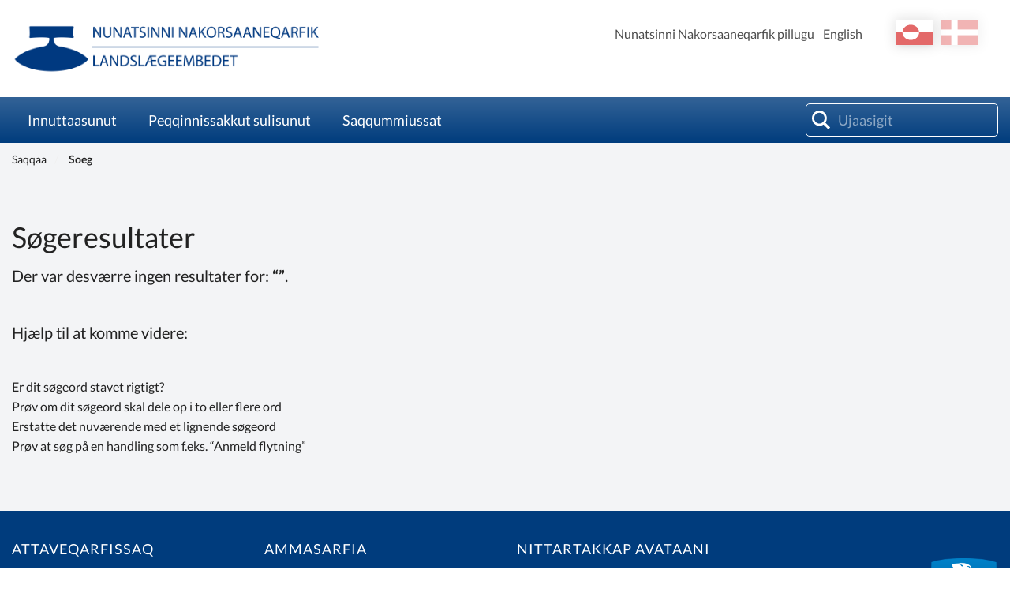

--- FILE ---
content_type: text/html; charset=utf-8
request_url: https://nun.gl/soeg?sc_lang=kl-gl&facetFilter=Nunatsinni%20Nakorsaaneqarfik%20pillugu&typeFacet=NewsPage
body_size: 24838
content:



<!DOCTYPE html>
<html class="no-js">
    <head>
        <meta charset="utf-8" />
        <title>Soeg</title>
        <meta name="viewport" content="width=device-width, initial-scale=1.0, maximum-scale=1.0, minimum-scale=1.0, user-scalable=no">
            <meta name="title" content="Soeg" />
    <meta name="description" content="[Beskrivelse]" />
    <meta property="og:title" content="Soeg" />
    <meta property="og:url" content="https://nun.gl/soeg?sc_lang=kl-gl" />
    <meta property="og:site_name" content="Nunatsinni Nakorsaaneqarfik" />
    <meta property="og:type" content="article" />
    <meta property="og:updated_time" content="2024-05-01T12:47:55.0000000Z" />
    <meta property="og:description" content="[Beskrivelse]" />
    <meta property="og:image" content="https://nun.gl/resources/images/opengraph_default_image_klgl.png" />

        
        <!-- Remove no-js enable html5 elements -->
        <script type="text/javascript">
            //Clear no-js
            document.getElementsByTagName('html')[0].className = document.getElementsByTagName('html')[0].className.replace('no-js','');
            //Enable html5 elements in IE
            'article aside footer header nav section time'.replace(/\w+/g,function(n){document.createElement(n)});
        </script>
        <link rel="stylesheet" href="/resources/nanoq/css/styles.css?v=1_116_2957_0" />
        
        
            <link rel="stylesheet" href="/api/StyleConfigurator/StyleOverrideCss?revision=x85cba045d20840f3b6eab47ac8663955" />

        
    </head>


<body class=" SearchResultPage">
    <svg viewBox="0 0 100 100" xmlns="http://www.w3.org/2000/svg" style="display: none"><symbol viewBox="0 0 50.5 50.5" id="airplane"><title>airplane</title><path class="a" d="M25.25,0A25.25,25.25,0,1,0,50.5,25.25,25.28,25.28,0,0,0,25.25,0Zm0,48.5A23.25,23.25,0,1,1,48.5,25.25,23.28,23.28,0,0,1,25.25,48.5Z"/><path class="a" d="M39.22,20.62l-2-.8A5.19,5.19,0,0,0,33,20l-5.86,2.9L19.72,14.5a.27.27,0,0,0-.33-.07L16.14,16l4.5,10-4.77,2.36-3.24-3.08a.12.12,0,0,0-.15,0L10.3,26.41a.12.12,0,0,0-.06.16l1.85,3.74h0l2.73,5.53,24.5-12.11A1.7,1.7,0,0,0,39.22,20.62Z"/></symbol><symbol viewBox="0 0 50.5 50.5" id="books"><title>books</title><path class="a" d="M25.25,50.5A25.25,25.25,0,1,1,50.5,25.25,25.28,25.28,0,0,1,25.25,50.5Zm0-48.5A23.25,23.25,0,1,0,48.5,25.25,23.28,23.28,0,0,0,25.25,2Z"/><rect class="a" x="12.97" y="17.94" width="6" height="18" rx="1" ry="1"/><rect class="a" x="20.97" y="11.94" width="6" height="24" rx="1" ry="1"/><rect class="a" x="30.1" y="14.94" width="6" height="21" rx="1" ry="1" transform="translate(-6.71 12.86) rotate(-20)"/></symbol><symbol viewBox="0 0 50.5 50.5" id="briefcase"><title>briefcase</title> <path class="a" d="M25.25,50.5A25.25,25.25,0,1,1,50.5,25.25,25.28,25.28,0,0,1,25.25,50.5Zm0-48.5A23.25,23.25,0,1,0,48.5,25.25,23.28,23.28,0,0,0,25.25,2Z"/><path class="a" d="M30.75,17.38h-2V15c0-1.15-.44-1.62-1.5-1.62h-5c-1,0-1.5.56-1.5,1.62v2.38h-2V15a3.26,3.26,0,0,1,3.5-3.62h5A3.3,3.3,0,0,1,30.75,15Z"/><path class="a" d="M36.75,25.38V19a2.31,2.31,0,0,0-2.5-2.62h-19A2.3,2.3,0,0,0,12.75,19v6.38"/><path class="a" d="M12.75,25.38V33c0,1.66.84,2.38,2.5,2.38h19c1.66,0,2.5-.73,2.5-2.38V25.38"/></symbol><symbol viewBox="0 0 50.5 50.5" id="business"><title>business</title> <path class="a" d="M25.25,50.5A25.25,25.25,0,1,1,50.5,25.25,25.28,25.28,0,0,1,25.25,50.5Zm0-48.5A23.25,23.25,0,1,0,48.5,25.25,23.28,23.28,0,0,0,25.25,2Z"/><path class="a" d="M12.07,15.45v20h15v-7h4v7h6v-17a.57.57,0,0,0-.84-.5l-9.16,5v-4.5a.57.57,0,0,0-.84-.5l-9.16,5V15.45Z"/> </symbol><symbol viewBox="0 0 50.5 50.5" id="cogs"><title>cogs</title> <path class="a" d="M25.25,50.5A25.25,25.25,0,1,1,50.5,25.25,25.28,25.28,0,0,1,25.25,50.5Zm0-48.5A23.25,23.25,0,1,0,48.5,25.25,23.28,23.28,0,0,0,25.25,2Z"/><path class="a" d="M28.11,26.72l2.4.82,1.09-1.68-1.84-2A7.73,7.73,0,0,0,30.13,21l2.6-1.27-.42-2-3.13-.11a7.77,7.77,0,0,0-1.45-1.88l1.07-3.11-1.68-1.09L24.59,14a7.75,7.75,0,0,0-2-.32L21,10.5l-2,.42L19,14.45a7.75,7.75,0,0,0-1.69,1.1L14,14.42,12.9,16.1l2.24,2.41a7.77,7.77,0,0,0-.56,2.3l-2.81,1.37.42,2,2.89.1a7.7,7.7,0,0,0,1.49,2.45l-.88,2.55,1.68,1.09,1.85-1.72a7.71,7.71,0,0,0,3.12.67h0l1.07,2.19,2-.42.09-2.44A7.76,7.76,0,0,0,28.11,26.72Zm-6.63-9.36a4.2,4.2,0,1,1-3.24,5A4.21,4.21,0,0,1,21.48,17.36Z"/><path class="a" d="M34.88,36.95l1.51.05.29-1-1.44-.83a4,4,0,0,0-.19-1.21l1.26-1.18-.51-.92L34,32.33a4,4,0,0,0-.82-.63l.06-1.86-1-.29-.93,1.61a4,4,0,0,0-1,.1L29,29.92l-.92.51.45,1.67a4,4,0,0,0-.8.93L26.11,33l-.29,1,1.32.76a4,4,0,0,0,.09,1.48l-1,1,.51.92L28,37.76a4.05,4.05,0,0,0,1.29,1.08l0,1.28,1,.29.64-1.11.29,0a4.06,4.06,0,0,0,1.38-.25l.91,1,.92-.51L34,38.16A4,4,0,0,0,34.88,36.95Zm-5.82-2.32a2.2,2.2,0,1,1,1.51,2.72A2.19,2.19,0,0,1,29.06,34.63Z"/></symbol><symbol viewBox="0 0 50.5 50.5" id="cross"><title>cross</title> <path class="a" d="M25.25,50.5A25.25,25.25,0,1,1,50.5,25.25,25.28,25.28,0,0,1,25.25,50.5Zm0-48.5A23.25,23.25,0,1,0,48.5,25.25,23.28,23.28,0,0,0,25.25,2Z"/><polygon class="a" points="26.75 19.51 26.75 13.51 22.75 13.51 22.75 19.51 16.75 19.51 16.75 23.51 22.75 23.51 22.75 37.51 26.75 37.51 26.75 23.51 32.76 23.51 32.76 19.51 26.75 19.51"/></symbol><symbol viewBox="0 0 50.5 50.5" id="election"><title>election</title> <path class="a" d="M25.25,50.5A25.25,25.25,0,1,1,50.5,25.25,25.28,25.28,0,0,1,25.25,50.5Zm0-48.5A23.25,23.25,0,1,0,48.5,25.25,23.28,23.28,0,0,0,25.25,2Z"/><path class="a" d="M33.3,24.15v-13h-16v13h-4v12h24v-12Zm-14-11h12v17h-12Z"/><polygon class="a" points="27.74 16.93 25.57 19.1 23.4 16.93 22.39 17.93 24.57 20.1 22.39 22.27 23.4 23.27 25.57 21.1 27.74 23.27 28.74 22.27 26.57 20.1 28.74 17.93 27.74 16.93"/></symbol><symbol viewBox="0 0 50.5 50.5" id="entertainment"><title>entertainment</title> <path class="a" d="M25.25,0A25.25,25.25,0,1,0,50.5,25.25,25.28,25.28,0,0,0,25.25,0Zm0,48.5A23.25,23.25,0,1,1,48.5,25.25,23.28,23.28,0,0,1,25.25,48.5Z"/><rect class="a" x="28.93" y="23.11" width="2" height="2"/><rect class="a" x="33.93" y="23.11" width="2" height="2"/><path class="a" d="M37.93,17.11h-11v-2a2,2,0,0,0-2-2h-11a2,2,0,0,0-2,2v11a7.49,7.49,0,0,0,13.07,5,7.5,7.5,0,0,0,14.93-1v-11A2,2,0,0,0,37.93,17.11Zm-17,2h2v2h-2Zm-5,0h2v2h-2Zm5,9h-3a3,3,0,0,1-2.75-3h1.5c0,.69.56,1,1.25,1h3c.69,0,1.25-.31,1.25-1h1.5A3,3,0,0,1,20.93,28.11Zm17,2a5.5,5.5,0,0,1-11,0v-11h11Z"/><path class="a" d="M30.93,30.11h3c.69,0,1.25.31,1.25,1h1.5a3,3,0,0,0-2.75-3h-3a3,3,0,0,0-2.75,3h1.5C29.68,30.42,30.24,30.11,30.93,30.11Z"/></symbol><symbol viewBox="0 0 50.5 50.5" id="fish"><title>fish</title> <path class="a" d="M25.25,50.5A25.25,25.25,0,1,1,50.5,25.25,25.28,25.28,0,0,1,25.25,50.5Zm0-48.5A23.25,23.25,0,1,0,48.5,25.25,23.28,23.28,0,0,0,25.25,2Z"/><path class="a" d="M40.16,18.48c-3,.06-5.4,4-5.4,4v.14a15.47,15.47,0,0,0-12-5.24A14.81,14.81,0,0,0,9.66,24.69a.63.63,0,0,0,.06.63,14.66,14.66,0,0,0,13.07,7.33,15.49,15.49,0,0,0,12-5.24v.14s2.4,3.92,5.4,3.92a37,37,0,0,1-1.15-7A23.07,23.07,0,0,1,40.16,18.48ZM17,26.43a2,2,0,1,1,2-2A2,2,0,0,1,17,26.43Z"/><path class="a" d="M23.61,32.6l2.5,2.66a.66.66,0,0,0,1.15-.45V32.14a.66.66,0,0,0-.66-.66h-2.5A.66.66,0,0,0,23.61,32.6Z"/><path class="a" d="M23.61,17.37l2.5-2.66a.66.66,0,0,1,1.15.45v2.66a.66.66,0,0,1-.66.66h-2.5A.66.66,0,0,1,23.61,17.37Z"/></symbol><symbol viewBox="0 0 50.5 50.5" id="house"><title>house</title> <path class="a" d="M25.25,50.5A25.25,25.25,0,1,1,50.5,25.25,25.28,25.28,0,0,1,25.25,50.5Zm0-48.5A23.25,23.25,0,1,0,48.5,25.25,23.28,23.28,0,0,0,25.25,2Z"/><path class="a" d="M35.81,22.35,25.89,11a1.27,1.27,0,0,0-2,0L13.45,22.35c-.22.25-.7.58-.7.92V34.1c0,.76,1.42,1.22,2.18,1.22H35.18c.76,0,.57-.46.57-1.22V23.27C35.75,22.93,36,22.61,35.81,22.35Zm-14.05,6h-4v-4h4Zm9,0h-4v-4h4Z"/><rect class="a" x="30.25" y="12" width="3" height="8" rx="0.96" ry="0.96"/></symbol><symbol viewBox="0 0 50.5 50.5" id="law"><title>law</title> <path class="a" d="M25.25,50.5A25.25,25.25,0,1,1,50.5,25.25,25.28,25.28,0,0,1,25.25,50.5Zm0-48.5A23.25,23.25,0,1,0,48.5,25.25,23.28,23.28,0,0,0,25.25,2Z"/><path class="a" d="M37.43,16.88H13.31a.5.5,0,0,1-.5-.5V13.31a.5.5,0,0,1,.42-.49l12.56-1.92h.16l11.57,1.92a.5.5,0,0,1,.42.49v3.08A.5.5,0,0,1,37.43,16.88Z"/><rect class="a" x="12.65" y="33.25" width="25.13" height="4" rx="0.5" ry="0.5"/><rect class="a" x="14.87" y="19.38" width="2.75" height="11.38"/><rect class="a" x="20.95" y="19.38" width="2.75" height="11.38"/><rect class="a" x="27.04" y="19.38" width="2.75" height="11.38"/><rect class="a" x="33.12" y="19.38" width="2.75" height="11.38"/></symbol><symbol viewBox="0 0 50.5 50.5" id="lock"><title>lock</title><path class="a" d="M32.25,21V18c0-2.18-1.08-4.77-3-5.86-5.45-3.16-11,.7-11,5.86v3h-1a2,2,0,0,0-2,2V34a2,2,0,0,0,2,2h16a2,2,0,0,0,2-2V23a2,2,0,0,0-2-2Zm-11-3c0-3.08,3.47-5.34,6.71-3.09A4.14,4.14,0,0,1,29.25,18v3h-8Z"/><path class="a" d="M25.25,50.5A25.25,25.25,0,1,1,50.5,25.25,25.28,25.28,0,0,1,25.25,50.5Zm0-48.5A23.25,23.25,0,1,0,48.5,25.25,23.28,23.28,0,0,0,25.25,2Z"/></symbol><symbol viewBox="0 0 50.5 50.5" id="medical"><title>medical</title><path class="a" d="M25.25,0A25.25,25.25,0,1,0,50.5,25.25,25.28,25.28,0,0,0,25.25,0Zm0,48.5A23.25,23.25,0,1,1,48.5,25.25,23.28,23.28,0,0,1,25.25,48.5Z"/><polygon class="a" points="28.5 13.74 21.5 13.74 21.5 21.74 13.5 21.74 13.5 28.74 21.5 28.74 21.5 37.74 28.5 37.74 28.5 28.74 37.5 28.74 37.5 21.74 28.5 21.74 28.5 13.74"/></symbol><symbol viewBox="0 0 50.5 50.5" id="people"><title>people</title><path class="a" d="M36,29.43l-1.22.88-1.08,9.18h-6l-2-10V26c0-1.75-.86-3.62-2-3.85l1.17-2.34c.66-1.5,1.4-2.48,2.86-2.48H33a3.54,3.54,0,0,1,3.53,3.53v7.09A2.34,2.34,0,0,1,36,29.43ZM30.38,15.54A3.53,3.53,0,1,1,33.91,12,3.53,3.53,0,0,1,30.38,15.54ZM21.67,33.22l-.78,6.43H15.63l-1-6.43-1.1-1.12a2.89,2.89,0,0,1-.81-1.8V25.94c0-1.65,1.14-2.46,2.78-2.46h5.29A2.34,2.34,0,0,1,23.22,26V30.3a2.6,2.6,0,0,1-.46,1.8ZM18.14,21.72a2.65,2.65,0,1,1,2.65-2.65A2.65,2.65,0,0,1,18.14,21.72Z"/><path class="a" d="M25.25,50.5A25.25,25.25,0,1,1,50.5,25.25,25.28,25.28,0,0,1,25.25,50.5Zm0-48.5A23.25,23.25,0,1,0,48.5,25.25,23.28,23.28,0,0,0,25.25,2Z"/></symbol><symbol viewBox="0 0 50.5 50.5" id="selfservices"><title>selfservices</title> <style type="text/css"> .st0{fill:#EAECEE;} .st1{fill:#31495B;} .st2{fill:#EAECEE;stroke:#31495B;stroke-miterlimit:10;} .st3{fill:#FFFFFF;} .st4{fill:#465C6C;} .st5{fill-rule:evenodd;clip-rule:evenodd;fill:#31495B;} .st6{fill:#D6DBDE;} .st7{fill-rule:evenodd;clip-rule:evenodd;fill:none;stroke:#31495B;stroke-miterlimit:10;} .st8{fill:#42205D;} .st9{fill:#522E80;} .st10{fill:#63389B;} .st11{fill:#83929D;} .st12{fill:#FBB03B;} .st13{fill:#FBB84F;} .st14{fill:#E6E6E6;} .st15{fill:#F2F2F2;} .st16{fill:#D21034;} .st17{fill:#D00C33;} .st18{fill:none;stroke:#31495B;stroke-miterlimit:10;} .st19{fill:#98A4AD;} .st20{opacity:0.2;fill:url(#SVGID_1_);} .st21{fill:none;stroke:#FFFFFF;stroke-miterlimit:10;} .st22{fill:#44596A;} .st23{fill:#5A6D7C;} .st24{opacity:0.1;fill:#31495B;} .st25{opacity:0.2;fill:url(#SVGID_2_);} .st26{opacity:0.2;fill:url(#SVGID_3_);} .st27{fill:#FFF7EB;} .st28{fill:none;stroke:#FFFFFF;stroke-width:2;stroke-miterlimit:10;} .st29{fill:none;stroke:#98A4AD;stroke-miterlimit:10;} .st30{opacity:0.2;fill:#FFFFFF;} .st31{opacity:0.8;fill:#FFFFFF;} .st32{opacity:0.2;fill:url(#SVGID_4_);} .st33{opacity:0.2;fill:url(#SVGID_5_);} .st34{opacity:0.2;fill:url(#SVGID_6_);} .st35{opacity:0.2;fill:url(#SVGID_7_);} .st36{opacity:0.2;fill:url(#SVGID_8_);} .st37{fill:none;stroke:#506473;stroke-width:2;stroke-miterlimit:10;} .st38{fill:#506473;} .st39{fill:none;stroke:#506473;stroke-width:3.6;stroke-miterlimit:10;} .st40{fill:none;stroke:#506473;stroke-width:1.8857;stroke-miterlimit:10;} .st41{fill:#506474;} .st42{opacity:0.2;fill:url(#SVGID_9_);} .st43{opacity:0.2;fill:url(#SVGID_10_);} .st44{opacity:0.4;fill:#FFFFFF;} .st45{opacity:0.2;fill:url(#SVGID_11_);} .st46{opacity:0.2;fill:url(#SVGID_12_);} .st47{opacity:0.2;fill:url(#SVGID_13_);} .st48{opacity:0.2;fill:url(#SVGID_14_);} .st49{fill:#1D9FDA;} .st50{fill:#D9D9D9;} .st51{opacity:0.2;fill:url(#SVGID_15_);} .st52{fill:#506473;stroke:#506473;stroke-width:2;stroke-miterlimit:10;} .st53{fill:#FFFFFF;stroke:#506473;stroke-width:2;stroke-miterlimit:10;} .st54{fill:#506473;stroke:#506473;stroke-width:2.6515;stroke-miterlimit:10;} .st55{fill:none;stroke:#506473;stroke-width:2.6515;stroke-miterlimit:10;} .st56{fill:none;stroke:#FFFFFF;stroke-width:1.5;stroke-miterlimit:10;} .st57{fill:none;stroke:#506473;stroke-width:1.5;stroke-miterlimit:10;} .st58{fill:none;stroke:#000000;stroke-miterlimit:10;} .st59{opacity:0.2;fill:url(#SVGID_16_);} .st60{display:none;} .st61{display:inline;fill:#00FF00;} </style>  <g id="selfservices-Graphics"> <g> <path class="st12" d="M25.2,0C11.3,0,0,11.3,0,25.2s11.3,25.2,25.2,25.2s25.2-11.3,25.2-25.2S39.2,0,25.2,0z M25.2,48.5
			C12.4,48.5,2,38.1,2,25.2S12.4,2,25.2,2s23.2,10.4,23.2,23.2S38.1,48.5,25.2,48.5z"/> <circle class="st12" cx="24.9" cy="19.1" r="6"/> <path class="st12" d="M35.9,38.8c-0.2-5.9-5-10.7-11-10.7c-5.8,0-10.5,4.5-11,10.2c3,2.6,7,4.2,11.3,4.2
			C29.3,42.5,33,41.1,35.9,38.8z"/> </g> </g>  </symbol><symbol viewBox="0 0 50.5 50.5" id="social"><title>social</title><path class="a" d="M25.25,50.5A25.25,25.25,0,1,1,50.5,25.25,25.28,25.28,0,0,1,25.25,50.5Zm0-48.5A23.25,23.25,0,1,0,48.5,25.25,23.28,23.28,0,0,0,25.25,2Z"/><path class="a" d="M33.21,12l-4.5,4.67-2.46,2.46-1-1L21.52,16.9,17.3,12,7.3,22l4,4,4,4-.59.59v2.83L16.34,35h.41v1.41L18.34,38h1.41v.41L21.34,40h1.83l.59-.59L25.34,41h1.83l8.49-8.49,1-4L39.21,26l4-4Zm-19,14.09L22,19.16l2.23.74,4.54,4.54v1.17l-.07.07-5-4L19,26.32l-2.29,2.29Zm20.64,1.45-1,4L26.34,39h-.17l-.41-.41V37.44l1.71-1.71,1-1L27,33.32l-1,1-2.29,2.29L22.34,38h-.17l-.41-.41V36.44l2.71-2.71,1-1L24,31.32l-1,1-3.29,3.29-.41.41h-.17l-.41-.41V34.44l3.71-3.71L21,29.32,17.34,33h-.17l-.41-.41V31.44l3.68-3.68,3.69-3.16,4.71,3.77,1.93-1.93V23.62l-3-3v-.17l1-1,7.5,6.67Z"/></symbol><symbol viewBox="0 0 50.5 50.5" id="tax"><title>tax</title> <path class="a" d="M25.25,50.5A25.25,25.25,0,1,1,50.5,25.25,25.28,25.28,0,0,1,25.25,50.5Zm0-48.5A23.25,23.25,0,1,0,48.5,25.25,23.28,23.28,0,0,0,25.25,2Z"/><path class="a" d="M1.06,27.46a1.19,1.19,0,0,1,.75-.22l6.2.32a1.22,1.22,0,0,1,.64.32.87.87,0,0,1,.24.64L8.1,38.45a1,1,0,0,1-.28.66,1,1,0,0,1-.68.22H5.5m34.39-7.95q1,1.19-.64,2.78a32.5,32.5,0,0,1-4.85,3.14,25,25,0,0,1-5.49,2.58q-1,.24-7-.72t-8-1.43a3.14,3.14,0,0,0-2.54,1c-.16.21-.29.28-.4.2a.53.53,0,0,1-.2-.24.63.63,0,0,1,0-.2q.08-1.43.32-5.25t.32-5c0-.32.26-.5.79-.56h.16a48.79,48.79,0,0,1,6.36-.79,20.38,20.38,0,0,1,3.66.71Q24.71,28.28,27,29l2.5.8a1.19,1.19,0,0,1,.79.72,1.29,1.29,0,0,1-.12,1.19,2,2,0,0,1-1.39.88,7.8,7.8,0,0,1-3.14.16q-1.63-.24-2.94-.48t-1.31-.08q0,1,2.94,1.59a14.76,14.76,0,0,0,5.17.32A25.39,25.39,0,0,0,38,31.13,1.38,1.38,0,0,1,39.89,31.37ZM38.25,17.65a8.19,8.19,0,0,1-8.2,8.2,8,8,0,0,1-5.83-2.4,7.85,7.85,0,0,1-2.43-5.8,8,8,0,0,1,2.43-5.83A8,8,0,0,1,30,9.39a7.86,7.86,0,0,1,5.8,2.43A8,8,0,0,1,38.25,17.65ZM26.44,20.31V14.23H27.6v3.23L29,15.91H30.4l-1.51,1.61,1.61,2.8H29.25l-1.11-2-.54.57v1.41Zm5.67-2.8A3.54,3.54,0,0,0,32,19.06v1.25H30.8v-4.4h1.08v.63h.05a2.52,2.52,0,0,1,1.59-.64v1A2,2,0,0,0,32.1,17.51ZM34,20.29H32.81V19.12H34Zm2.39-2.64A6.33,6.33,0,0,0,30,11.33a6.33,6.33,0,0,0-6.32,6.32A6.32,6.32,0,0,0,30,24a6.32,6.32,0,0,0,6.32-6.32Z"/></symbol></svg>
    <div class="mobile-menu">
        <span class="mobile-show--close"></span>
        

    <div class="language_switch clearfix">
        <ul class="language-picker">
                <li><a href="https://nun.gl/soeg?sc_lang=da" class="dk ">da</a></li> 
                <li><a href="https://nun.gl/soeg?sc_lang=kl-gl" class="gl active">kl-GL</a></li> 
        </ul>
    </div>


    

        <nav class="primary-navigation">
                <ul class="root-menu depth1">
<li class=" SubjectPage">
    <a href="/emner/borgere?sc_lang=kl-gl" >Innuttaasunut</a>
</li><li class=" SubjectPage">
    <a href="/emner/sundhedsprofessionelle?sc_lang=kl-gl" >Peqqinnissakkut sulisunut</a>
</li><li class=" SubjectPage">
    <a href="/emner/udgivelser?sc_lang=kl-gl" >Saqqummiussat&#160;</a>
</li>    </ul>

        </nav>
        <nav class="secondary-navigation right">
                <ul class="root-menu depth1">
<li class=" SubjectPage">
    <a href="/emner/om_landslaegeembedet?sc_lang=kl-gl" >Nunatsinni Nakorsaaneqarfik pillugu</a>
</li><li class=" SubjectPage">
    <a href="/emner/english?sc_lang=kl-gl" >English</a>
</li>    </ul>

        </nav>
        
    </div>
    <div class="content-container">
        <header class="page-header">
            <div class="row">
                <div class="mobile-show--menu columns"></div>
                <div class="small-8 large-4 small-offset-4 large-offset-0 column">
                    <a href="/?sc_lang=kl-GL" class="logo mobile-logo" style="background-image: url('/-/media/landslaegeembedet/logoer/logo/logo/landslgeembedet_logo_bla.png')"></a>
<a href="/?sc_lang=kl-GL" class="logo" style="background-image: url('/-/media/landslaegeembedet/logoer/logo/logo/landslgeembedet_logo_bla.png')"></a>
                </div>
                <div class="small-10 medium-8 column service-box">
                    <div class="login right" style="margin: 25px 0 45px 25px">
                        
                    </div>
                    

    <div class="language_switch clearfix">
        <ul class="language-picker">
                <li><a href="https://nun.gl/soeg?sc_lang=da" class="dk ">da</a></li> 
                <li><a href="https://nun.gl/soeg?sc_lang=kl-gl" class="gl active">kl-GL</a></li> 
        </ul>
    </div>


    

                    <nav class="secondary-navigation right">
                            <ul class="root-menu depth1">
<li class=" SubjectPage">
    <a href="/emner/om_landslaegeembedet?sc_lang=kl-gl" >Nunatsinni Nakorsaaneqarfik pillugu</a>
</li><li class=" SubjectPage">
    <a href="/emner/english?sc_lang=kl-gl" >English</a>
</li>    </ul>

                    </nav>
                </div>
            </div>
            <div class="navbar">
                <div class="row">
                    <div class="small-12 medium-9 column ">
                        <nav class="primary-navigation" id="desktopNav">
                                <ul class="root-menu depth1">
<li class=" SubjectPage">
    <a href="/emner/borgere?sc_lang=kl-gl" >Innuttaasunut</a>
</li><li class=" SubjectPage">
    <a href="/emner/sundhedsprofessionelle?sc_lang=kl-gl" >Peqqinnissakkut sulisunut</a>
</li><li class=" SubjectPage">
    <a href="/emner/udgivelser?sc_lang=kl-gl" >Saqqummiussat&#160;</a>
</li>    </ul>

                        </nav>
                    </div>
                    <div class="small-12 medium-12 large-3 column">
                        <div class="search">
                            <form method="GET" action="/soeg?sc_lang=kl-gl" id="globalSearchFormTop">
    <input type="text" id="globalSearchQueryTop" name="query" data-search-suggestion-url="https://nun.gl/api/globalsearch/autocomplete?sc_lang=kl-GL&amp;query=" placeholder="Ujaasigit" autocomplete="off"/>
    <div class="suggested-search-list"></div>
</form>
<!--<span class="spacer" data-search-spacer></span>-->
                        </div>
                    </div>
                </div>
            </div>
            <div class="menuOverlay"></div>
        </header>
        <!-- /page-header -->

        


    <section class="no-padding breadcrumbsContainer">
        <div class="row">
            <div class="medium-12 columns">
                <nav class="breadcrumbs">
                        <a href="/?sc_lang=kl-gl" class="">Saqqaa</a>
                        <a href="/soeg?sc_lang=kl-gl" class="">Soeg</a>
                </nav>
            </div>
        </div>
    </section>


        <section class="  "  >
    <div class="row">
        <div class="medium-12 columns">
            
<div class="row">
    <div class="medium-12 columns">
        <h1>Søgeresultater</h1>
    </div>
        <div class="medium-12 columns">
            <p class="manchet">Der var desværre ingen resultater for: <strong>“”</strong>.</p>
            <div class="search-suggestions">
            </div>

            <div class="search-support">
                <p class="manchet">Hjælp til at komme videre:</p>
                <p>
                    Er dit søgeord stavet rigtigt?<br/>Prøv om dit søgeord skal dele op i to eller flere ord<br/>Erstatte det nuværende med et lignende søgeord<br/>Prøv at søg på en handling som f.eks. “Anmeld flytning”
                </p>
            </div>
        </div>
    
</div>


<script id="Handlebars-News-Template" type="text/x-handlebars-template">
    <ul class="reset-list">
        {{#each Entries}}
        <li>
            <a href="/sitecore/content/Qaasuitsup/Home/Emner/Om_kommunen/Politik/Bygdebestyrelser/Bygdebestyrelsen i Ikerasak?sc_lang=da" class="newsitem">
                <div class="newsitem__header">
                    {{Title}}
                </div>
                <p class="newsitem__excerpt">{{Abstract}}</p>
                <span class="read-more">Nutaarsiassaq takujuk</span>
            </a>
        </li>
        {{/each}}
    </ul>
</script>
        </div>
    </div>
</section>

        

        <div id="page-footer" class="section no-padding page-footer-section">
    <footer class="page-footer row">

        <div class="column small-12 medium-9">
            <div class="row">
                    <div class="small-12 medium-4 large-4 columns">
    <h3 class="h3">Attaveqarfissaq</h3> 

<span>Nunatsinni Nakorsaaneqarfik</span>
<span>Intaleeqqap Aqq. 2</span>
<span>Postboks 120</span>
<span>3900 Nuuk</span>
<span>Tlf: +299 34 51 92</span>
<span>Fax: +299 32 51 30</span>
<span>E-mail: <a href="mailto:nun@nanoq.gl">nun@nanoq.gl</a></span>
<br /><div class="facebook">
    <?xml version="1.0" ?>
    <svg version="1.1" viewBox="0 0 50 50" xmlns="http://www.w3.org/2000/svg" xmlns:sketch="http://www.bohemiancoding.com/sketch/ns" xmlns:xlink="http://www.w3.org/1999/xlink">
        <title>Naalakkersuisut Facebook-ikkut malinnaavigikkit</title>
        <defs />
        <g fill="none" fill-rule="evenodd" id="Page-1" stroke="none" stroke-width="1">
            <g fill="#000000" id="Facebook">
                <path d="M25,50 C38.8071194,50 50,38.8071194 50,25 C50,11.1928806 38.8071194,0 25,0 C11.1928806,0 0,11.1928806 0,25 C0,38.8071194 11.1928806,50 25,50 Z M25,47 C37.1502651,47 47,37.1502651 47,25 C47,12.8497349 37.1502651,3 25,3 C12.8497349,3 3,12.8497349 3,25 C3,37.1502651 12.8497349,47 25,47 Z M26.8145197,36 L26.8145197,24.998712 L30.0687449,24.998712 L30.5,21.2076072 L26.8145197,21.2076072 L26.8200486,19.3101227 C26.8200486,18.3213442 26.9207209,17.7915341 28.4425538,17.7915341 L30.4769629,17.7915341 L30.4769629,14 L27.2222769,14 C23.3128757,14 21.9368678,15.8390937 21.9368678,18.9318709 L21.9368678,21.2080366 L19.5,21.2080366 L19.5,24.9991413 L21.9368678,24.9991413 L21.9368678,36 L26.8145197,36 Z M26.8145197,36" id="Oval-1" />
            </g>
        </g>
    </svg>
    <a href="https://www.facebook.com/naalakkersuisut/" target="_blank">Naalakkersuisut Facebook-ikkut malinnaavigikkit</a>
</div>
                    </div>
                    <div class="small-12 medium-4 large-4 columns">
    <h3 class="h3">Ammasarfia</h3> 

<span style="display: inline !important;">Ataasinngorneq - Tallimanngorneq 10.00 - 14.00</span>                    </div>
                    <div class="small-12 medium-4 large-4 columns">
        <h3 class="h3">Nittartakkap avataani iserfissat</h3>
        <ul class="linklist">
                <li>
                        <a href="http://naalakkersuisut.gl/kl-GL" class=" "  target=_blank>Naalakkersuisut.gl</a>

                </li>
                <li>
                        <a href="http://peqqik.gl/" class=" "  target=_blank>Peqqik.gl</a>

                </li>
        </ul>        
                    </div>
            </div>
        </div>
        
            <div class="small-12 medium-3 columns">
                <div class="small-text-left page-footer__campaign-logo medium-text-right">
                    <img src="/-/media/landslaegeembedet/logoer/nanoq-mark-gradient-rgb.png" alt="Logo"/>
                </div>
            </div>
       
    </footer>
    
        <div class="cookie-disclaimer">
        <div class="row clearfix">
            <div class="small-12 column">
                Qarasaasianni paasissutissat ilaat atoqqissinnaajumallugit quppernermi matumani cookie-t atorneqartarput. <span class="cookie-accept-trigger">Akueriuk</span> <a href="#">annertunerusumilluunniit uani paasisaqarit</a>.&nbsp;        
            </div>
        </div>
        
    </div>

</div>

        <!-- /page-footer -->
    </div>
    
<script src="https://cdnjs.cloudflare.com/polyfill/v3/polyfill.min.js?features=IntersectionObserver%2CIntersectionObserverEntry%2CArray.prototype.includes%2CArray.prototype.indexOf%2CArray.prototype.forEach%2CArray.from%2CObject.values%2Cfetch%2CmatchMedia%2Cviewport%2Csmoothscroll%2CCustomEvent%2CElement.prototype.closest%2CNodeList.prototype.forEach%2CElement.prototype.classList%2CResizeObserver"></script>
<script src="https://maps.googleapis.com/maps/api/js?key=AIzaSyDGDARmC0YsCSyVQcXQZbojXqMNJgamygw"></script>
<script src="/resources/nanoq/js/script.js?v=1_116_2957_0"></script>




    


    

</body>
</html>
